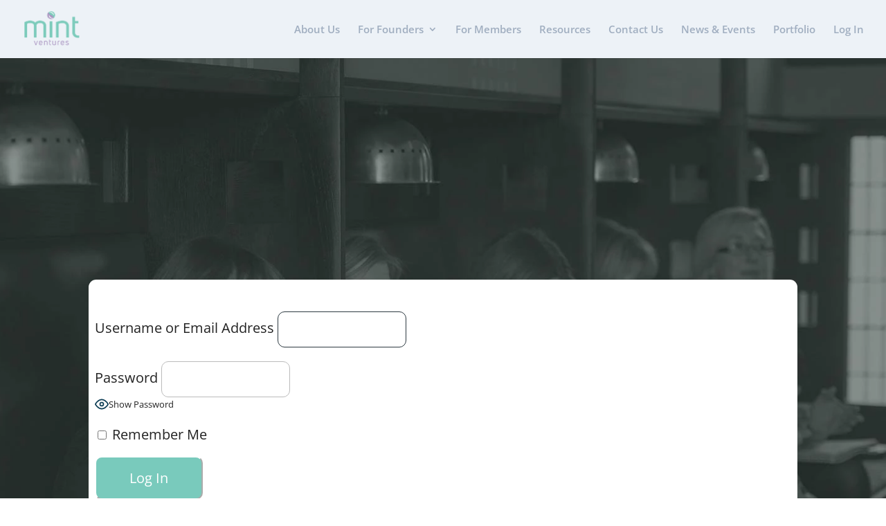

--- FILE ---
content_type: text/css
request_url: https://www.mintventures.co.uk/wp-content/themes/Mint%20Theme/style.css?ver=4.27.5
body_size: 125
content:
/*

 Theme Name:  Mint Ventures Theme

 Theme URI:   https://www.elegantthemes.com/gallery/divi/

 Description:  Child Theme for Divi

 Author:       Steven Burrows

 Template:     Divi

 Version:      1.0.0

*/

/* Social Media Branding */

.fa-linkedin{
	color: #0077b5;
}

.fa-twitter-square{
	color: #1DA1F2;
}

.fa-facebook-square {
	color: #3b5998;
}

.fa-instagram-square {
	color: #E4405F;
}
/* Forms CSS */
.nf-form-fields-required {
  display: none;
}
.ninja-forms-req-symbol {
  display: none;
}

/* Hide footer */

#footer-bottom {
	display: none;
}

.et_pb_toggle_title {
	background-color: rgba(237,242,247,1) !important;
	padding: 1rem !important;
}

.et_pb_toggle_close {
	padding-bottom: 0px !important;
	margin-bottom: 0px !important; 
	padding-top: 0px !important;
}
.et_pb_toggle_open {
	padding-top: 0px !important;
}

.et_pb_toggle_open h5 {
	box-shadow: 0 10px 3px 0 rgb(0 0 0 / 10%), 0 1px 2px 0 rgb(0 0 0 / 6%);
}

--- FILE ---
content_type: image/svg+xml
request_url: https://www.mintventures.co.uk/wp-content/uploads/2021/11/logo.svg
body_size: 7421
content:
<svg id="Layer_1" data-name="Layer 1" xmlns="http://www.w3.org/2000/svg" xmlns:xlink="http://www.w3.org/1999/xlink" viewBox="0 0 326 227">
  <image width="326" height="227" xlink:href="[data-uri]"/>
</svg>


--- FILE ---
content_type: image/svg+xml
request_url: https://www.mintventures.co.uk/wp-content/uploads/2021/11/logo.svg
body_size: 7421
content:
<svg id="Layer_1" data-name="Layer 1" xmlns="http://www.w3.org/2000/svg" xmlns:xlink="http://www.w3.org/1999/xlink" viewBox="0 0 326 227">
  <image width="326" height="227" xlink:href="[data-uri]"/>
</svg>
